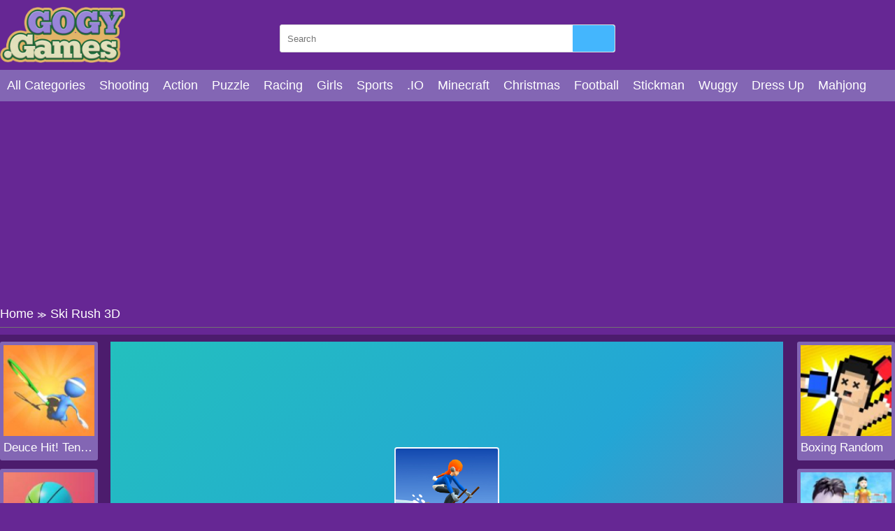

--- FILE ---
content_type: text/html; charset=UTF-8
request_url: https://gogy.games/ski-rush-3d.html
body_size: 6528
content:
<!DOCTYPE html>
<html lang="en-US">

<head>
  <title>Play Ski Rush 3D game online on Gogy</title>
  <meta name="title" content="Play Ski Rush 3D game online on Gogy">
<meta name="description" content="Welcome to Ski Rush 3D, which consolidates both ski games and expertise games, hustling games, across the board, with one of the most incredible new...">
<meta name="keywords" content="Ski Rush 3D">
<meta name="robots" content="index, follow">
<meta property="og:locale" content="en_US">
<meta property="og:type" content="Game">
<meta property="og:title" content="Play Ski Rush 3D game online on Gogy">
<meta property="og:description" content="Welcome to Ski Rush 3D, which consolidates both ski games and expertise games, hustling games, across the board, with one of the most incredible new...">
<meta property="og:url" content="https://gogy.games/ski-rush-3d.html">
<meta property="og:site_name" content="gogy.games">
<meta property="og:author" content="https://gogy.games">
<meta property="og:image" content="https://gogy.games/media/images/ski-rush-3d-jpeg16480051321134.jpg">
<meta name="twitter:card" content="summary">
<meta name="twitter:url" content="https://gogy.games/ski-rush-3d.html">
<meta name="twitter:title" content="Play Ski Rush 3D game online on Gogy">
<meta name="twitter:description" content="Welcome to Ski Rush 3D, which consolidates both ski games and expertise games, hustling games, across the board, with one of the most incredible new...">
<meta name="twitter:image" content="https://gogy.games/media/images/ski-rush-3d-jpeg16480051321134.jpg">
<meta name="twitter:tag" content="Ski Rush 3D">  <meta charset="UTF-8">
    <meta name="viewport" content="width=device-width, initial-scale=1.0">
  <link href="https://gogy.games/resize/120x120/img/favicon-gogy1689819734.png" rel="shortcut icon" type="image/vnd.microsoft.icon">
  <meta name="google-adsense-account" content="ca-pub-4188352020436773">
  <link href="https://gogy.games/css/themecolor.css?v=3" rel="stylesheet" type="text/css" />
  <link href="https://gogy.games/css/style.css?v=3" rel="stylesheet" type="text/css" />
  <link href="https://gogy.games/css/reponsive.css?v=3" rel="stylesheet" type="text/css" />
    <link rel="canonical" href="https://gogy.games/ski-rush-3d.html">
    <!-- Google tag (gtag.js) -->
<script async src="https://www.googletagmanager.com/gtag/js?id=G-7NJ3XSJ5VQ"></script>
<script>
  window.dataLayer = window.dataLayer || [];
  function gtag(){dataLayer.push(arguments);}
  gtag('js', new Date());

  gtag('config', 'G-7NJ3XSJ5VQ');
</script></head>

<body>
    <header>
  <div class="bx-logo">
    <div class="container">
      <div class="logo">
        <a href="/" title="">
          <img src="/img/logo-gogy-games1689819734.png" alt="gogy.games" />
        </a>
      </div>
      <div class="bx-search">
        <form action="/search" method="GET">
          <input type="text" placeholder="Search" name="k" />
          <button><i class="fa fa-search"></i></button>
        </form>
      </div>
    </div>
  </div>
  <div class="bx-menu" id="bx-menu">
    <div class="open-menu-mb" data-click="0">
      <span class="line v1"></span>
      <span class="line v2"></span>
      <span class="line v3"></span>
    </div>
    <div class="menu">
      <div class="container">
        <ul>
        <li><a href="/all-categories" title="All category">All Categories</a></li>
                      <li><a href="/shooting" title="Shooting">

              
                Shooting              </a></li>
                      <li><a href="/action" title="Action">

              
                Action              </a></li>
                      <li><a href="/puzzle" title="Puzzle">

              
                Puzzle              </a></li>
                      <li><a href="/racing" title="Racing">

              
                Racing              </a></li>
                      <li><a href="/girls" title="Girls">

              
                Girls              </a></li>
                      <li><a href="/sports-games" title="Sports">

              
                Sports              </a></li>
                      <li><a href="/io" title=".IO">

              
                .IO              </a></li>
                      <li><a href="/minecraft-games" title="Minecraft">

              
                Minecraft              </a></li>
                      <li><a href="/christmas-games" title="Christmas">

              
                Christmas              </a></li>
                      <li><a href="/football" title="Football">

              
                Football              </a></li>
                      <li><a href="/stickman" title="Stickman">

              
                Stickman              </a></li>
                      <li><a href="/wuggy" title="Wuggy">

              
                Wuggy              </a></li>
                      <li><a href="/dress-up" title="Dress Up">

              
                Dress Up              </a></li>
                      <li><a href="/mahjong" title="Mahjong">

              
                Mahjong              </a></li>
                      <li><a href="/squid-games" title="Squid games">

              
                Squid games              </a></li>
                      <li><a href="/cooking" title="Cooking">

              
                Cooking              </a></li>
                      <li><a href="/among-us" title="Among Us">

              
                Among Us              </a></li>
                      <li><a href="/education" title="Education">

              
                Education              </a></li>
                  </ul>
      </div>
    </div>
    <div class="bx-social">
      <!--  <a href="" title=""><i class="fab fa-facebook-f"></i></a>
            <a href="" title=""><i class="fab fa-youtube"></i></a>
            <a href="" title=""><i class="fab fa-skype"></i></a>
            <a href="" title=""><i class="fab fa-instagram"></i></a>
            <a href="" title=""><i class="fas fa-share-alt"></i></a>
            <a href="" title=""><i class="fab fa-tumblr"></i></a> -->
    </div>
  </div>
</header>  


<div class="bx-banner-top">
  <div class="container">
    <script async src="https://pagead2.googlesyndication.com/pagead/js/adsbygoogle.js?client=ca-pub-4937496200727397"
     crossorigin="anonymous"></script>
<!-- AP da808 970x250 -->
<ins class="adsbygoogle"
     style="display:inline-block;width:970px;height:250px"
     data-ad-client="ca-pub-4937496200727397"
     data-ad-slot="6376010237"></ins>
<script>
     (adsbygoogle = window.adsbygoogle || []).push({});
</script>  </div>
</div>
<div class="breadcrumb">
  <div class="container">
    <ul>
      <li><a href="/" title="">Home</a><span>≫</span></li>
      <li>Ski Rush 3D</li>
    </ul>

  </div>
</div>
<div class="bx-detail-game">
  <div class="container">
    <div class="bx-game-related">
      <ul id="gameRelatedLeft">
                  <li>
            <div class="thumb">
              <a href="/deuce-hit-tennis.html" title="Deuce Hit! Tennis"><img src="https://gogy.games/resizeg/120x120/images/deuce-hit-tennis-jpeg16862980754812.jpg" alt="Deuce Hit! Tennis" /></a>
            </div>
            <div class="title"><a href="/deuce-hit-tennis.html" title="Deuce Hit! Tennis">Deuce Hit! Tennis</a></div>
          </li>
                  <li>
            <div class="thumb">
              <a href="/flipper-dunk-3d.html" title="Flipper Dunk 3D"><img src="https://gogy.games/resizeg/120x120/images/flipper-dunk-3d-jpeg16807674263699.jpg" alt="Flipper Dunk 3D" /></a>
            </div>
            <div class="title"><a href="/flipper-dunk-3d.html" title="Flipper Dunk 3D">Flipper Dunk 3D</a></div>
          </li>
                  <li>
            <div class="thumb">
              <a href="/dumb-ways-to-die-2-the-games.html" title="Dumb Ways to Die 2 The Games"><img src="https://gogy.games/resizeg/120x120/images/dumb-ways-to-die-2-the-games-jpeg16805067991888.jpg" alt="Dumb Ways to Die 2 The Games" /></a>
            </div>
            <div class="title"><a href="/dumb-ways-to-die-2-the-games.html" title="Dumb Ways to Die 2 The Games">Dumb Ways to Die 2 The Games</a></div>
          </li>
                  <li>
            <div class="thumb">
              <a href="/master-chess.html" title="Master Chess"><img src="https://gogy.games/resizeg/120x120/images/master-chess-avif16793678296718.jpg" alt="Master Chess" /></a>
            </div>
            <div class="title"><a href="/master-chess.html" title="Master Chess">Master Chess</a></div>
          </li>
                  <li>
            <div class="thumb">
              <a href="/boxing-random.html" title="Boxing Random"><img src="https://gogy.games/resizeg/120x120/images/boxing-random-jpeg1679114447196.jpg" alt="Boxing Random" /></a>
            </div>
            <div class="title"><a href="/boxing-random.html" title="Boxing Random">Boxing Random</a></div>
          </li>
              </ul>

    </div>
    <div class="content-game">

      <div class="content">
        <div class="iframe">
          <img id="fullscreen" src="https://gogy.games/images/fullscreen.png?v=23" />
          <iframe src="https://html5.gamedistribution.com/a466ab2324df4f78b20d1b5acdd3d376/" frameborder="0" width="100%" height="100%"></iframe>        </div>
        <style>
          .iframe {
            width: 100% !important;
            height: 600px !important;
          }

          .bx-ads {
            text-align: center;
          }
        </style>
      </div>

      <div class="bx-ads">
        <script async src="https://pagead2.googlesyndication.com/pagead/js/adsbygoogle.js?client=ca-pub-4937496200727397"
     crossorigin="anonymous"></script>
<!-- AP da808 728x90 -->
<ins class="adsbygoogle"
     style="display:inline-block;width:728px;height:90px"
     data-ad-client="ca-pub-4937496200727397"
     data-ad-slot="4514519256"></ins>
<script>
     (adsbygoogle = window.adsbygoogle || []).push({});
</script>      </div>

    </div>
    <div class="bx-game-related bx-game-related-right">
      <ul id="gameRelatedRight">
                  <li>
            <div class="thumb">
              <a href="/boxing-random.html" title="Boxing Random"><img src="https://gogy.games/resizeg/120x120/images/boxing-random-jpeg1679114447196.jpg" alt="Boxing Random" /></a>
            </div>
            <div class="title"><a href="/boxing-random.html" title="Boxing Random">Boxing Random</a></div>
          </li>
                  <li>
            <div class="thumb">
              <a href="/puper-ball.html" title="Puper Ball"><img src="https://gogy.games/resizeg/120x120/images/puper-ball-jpeg16780739071859.jpg" alt="Puper Ball" /></a>
            </div>
            <div class="title"><a href="/puper-ball.html" title="Puper Ball">Puper Ball</a></div>
          </li>
                  <li>
            <div class="thumb">
              <a href="/basket-battle.html" title="Basket Battle"><img src="https://gogy.games/resizeg/120x120/images/basket-battle-jpeg16749633523375.jpg" alt="Basket Battle" /></a>
            </div>
            <div class="title"><a href="/basket-battle.html" title="Basket Battle">Basket Battle</a></div>
          </li>
                  <li>
            <div class="thumb">
              <a href="/football-master.html" title="Football Master"><img src="https://gogy.games/resizeg/120x120/images/football-master-jpeg1674723550614.jpg" alt="Football Master" /></a>
            </div>
            <div class="title"><a href="/football-master.html" title="Football Master">Football Master</a></div>
          </li>
                  <li>
            <div class="thumb">
              <a href="/flip-skater-idle.html" title="Flip Skater Idle"><img src="https://gogy.games/resizeg/120x120/images/flip-skater-idle-jpeg16747232971605.jpg" alt="Flip Skater Idle" /></a>
            </div>
            <div class="title"><a href="/flip-skater-idle.html" title="Flip Skater Idle">Flip Skater Idle</a></div>
          </li>
                  <li>
            <div class="thumb">
              <a href="/basketball-challenge.html" title="Basketball Challenge"><img src="https://gogy.games/resizeg/120x120/images/basketball-challenge-jpeg16727194485399.jpg" alt="Basketball Challenge" /></a>
            </div>
            <div class="title"><a href="/basketball-challenge.html" title="Basketball Challenge">Basketball Challenge</a></div>
          </li>
              </ul>

    </div>
  </div>
</div>
<div class="bx-description-game dt">
  <div class="container">
    <div class="categame">

      <div class="list-backlink">
        
          <a href="https://gogy.games/tag/kizi" title="Kizi">
                          <img src="https://gogy.games/resizeg/100x70/images/2023/07/20/kizi1689820839.jpeg" />
            
            Kizi</a>

        
          <a href="https://gogy.games/tag/friv4school" title="Friv4school">
                          <img src="https://gogy.games/resizeg/100x70/images/2023/07/20/friv4school1689820879.jpeg" />
            
            Friv4school</a>

        
          <a href="https://gogy.games/tag/gogy-games" title="Gogy games">
                          <img src="https://gogy.games/resizeg/100x70/images/2023/07/20/gogy-games1689820928.jpg" />
            
            Gogy games</a>

        
          <a href="https://gogy.games/tag/gogy-2" title="Gogy 2">
                          <img src="https://gogy.games/resizeg/100x70/images/2023/07/20/gogy-21689820971.jpg" />
            
            Gogy 2</a>

        
          <a href="https://gogy.games/tag/gogy-3" title="Gogy 3">
                          <img src="https://gogy.games/resizeg/100x70/images/2023/07/20/gogy-31689821013.jpeg" />
            
            Gogy 3</a>

        
          <a href="https://gogy.games/tag/gogy-com" title="Gogy.com">
                          <img src="https://gogy.games/resizeg/100x70/images/2023/07/20/gogy-com1689821061.jpeg" />
            
            Gogy.com</a>

        
          <a href="https://gogy.games/tag/abcya-live" title="ABCya live">
                          <img src="https://gogy.games/resizeg/100x70/images/2023/07/20/abcya-live1689821108.jpeg" />
            
            ABCya live</a>

        
          <a href="https://gogy.games/tag/juegos-friv" title="Juegos friv">
                          <img src="https://gogy.games/resizeg/100x70/images/2023/07/20/juegos-friv1689821157.jpeg" />
            
            Juegos friv</a>

        

        
          <a href="/mahjong" title="Mahjong">
                          <img src="https://gogy.games/resizeg/100x70/images/mahjong16898253771242.jpg" />
            
            Mahjong          </a>

        
          <a href="/christmas-games" title="Christmas">
                          <img src="https://gogy.games/resizeg/100x70/images/christmas16898217926215.jpg" />
            
            Christmas          </a>

        
          <a href="/girls" title="Girls">
                          <img src="https://gogy.games/resizeg/100x70/images/racing16898213628032.jpg" />
            
            Girls          </a>

        
          <a href="/among-us" title="Among Us">
                          <img src="https://gogy.games/resizeg/100x70/images/among-us-png16898235055955.jpg" />
            
            Among Us          </a>

        
          <a href="/dress-up" title="Dress Up">
                          <img src="https://gogy.games/resizeg/100x70/images/dressup16898233275746.jpg" />
            
            Dress Up          </a>

        
          <a href="/puzzle" title="Puzzle">
                          <img src="https://gogy.games/resizeg/100x70/images/puzzle-jpeg16898215073173.jpg" />
            
            Puzzle          </a>

        
          <a href="/minecraft-games" title="Minecraft">
                          <img src="https://gogy.games/resizeg/100x70/images/minecraft16898216397764.jpg" />
            
            Minecraft          </a>

        
          <a href="/football" title="Football">
                          <img src="https://gogy.games/resizeg/100x70/images/soccer16898231067366.jpg" />
            
            Football          </a>

        
          <a href="/wuggy" title="Wuggy">
                          <img src="https://gogy.games/resizeg/100x70/images/wuggy-jpeg16898232742182.jpg" />
            
            Wuggy          </a>

        
          <a href="/racing" title="Racing">
                          <img src="https://gogy.games/resizeg/100x70/images/racing16898214882205.jpg" />
            
            Racing          </a>

        

      </div>
    </div>

    <div class="bx-ads" style="padding-top:20px; margin-bottom:-20px; clear:both">
        <script async src="https://pagead2.googlesyndication.com/pagead/js/adsbygoogle.js?client=ca-pub-4937496200727397"
     crossorigin="anonymous"></script>
<!-- AP da808 728x90 -->
<ins class="adsbygoogle"
     style="display:inline-block;width:728px;height:90px"
     data-ad-client="ca-pub-4937496200727397"
     data-ad-slot="4514519256"></ins>
<script>
     (adsbygoogle = window.adsbygoogle || []).push({});
</script>      </div>


    <div class="bx-comment">
      <div class="comment">


        <div class="bx-game-by-cate ">
          <div class="list-item">
                          <div class="item" >
                <div class="thumb">
                  <a href="/countryside-friends.html" title="Countryside Friends">
                    <img src="https://gogy.games/resizeg/120x120/images/countryside-friends1496808292524.jpg" alt="Countryside Friends" />
                  </a>
                </div>
                <div class="title"><a href="/countryside-friends.html" title="Countryside Friends">Countryside Friends</a></div>
              </div>
                          <div class="item" >
                <div class="thumb">
                  <a href="/ice-sluchy-maker.html" title="Ice Sluchy Maker">
                    <img src="https://gogy.games/resizeg/120x120/images/ice-slushy-marker-png15651737431086.jpg" alt="Ice Sluchy Maker" />
                  </a>
                </div>
                <div class="title"><a href="/ice-sluchy-maker.html" title="Ice Sluchy Maker">Ice Sluchy Maker</a></div>
              </div>
                          <div class="item" >
                <div class="thumb">
                  <a href="/island-of-pirates.html" title="Island of Pirates">
                    <img src="https://gogy.games/resizeg/120x120/images/island-of-pirates-jpeg16559503784280.jpg" alt="Island of Pirates" />
                  </a>
                </div>
                <div class="title"><a href="/island-of-pirates.html" title="Island of Pirates">Island of Pirates</a></div>
              </div>
                          <div class="item" >
                <div class="thumb">
                  <a href="/spy-car.html" title="Spy Car">
                    <img src="https://gogy.games/resizeg/120x120/images/spy-car16617416008685.jpg" alt="Spy Car" />
                  </a>
                </div>
                <div class="title"><a href="/spy-car.html" title="Spy Car">Spy Car</a></div>
              </div>
                          <div class="item" >
                <div class="thumb">
                  <a href="/ninja-in-cape.html" title="Ninja In Cape">
                    <img src="https://gogy.games/resizeg/120x120/images/ninja-in-cape-jpeg1650075784817.jpg" alt="Ninja In Cape" />
                  </a>
                </div>
                <div class="title"><a href="/ninja-in-cape.html" title="Ninja In Cape">Ninja In Cape</a></div>
              </div>
                          <div class="item" >
                <div class="thumb">
                  <a href="/railroad-crossing-mania-game.html" title="Railroad Crossing Mania Game">
                    <img src="https://gogy.games/resizeg/120x120/images/railroad-crossing-mania-game-jpeg15887319338928.jpg" alt="Railroad Crossing Mania Game" />
                  </a>
                </div>
                <div class="title"><a href="/railroad-crossing-mania-game.html" title="Railroad Crossing Mania Game">Railroad Crossing Mania Game</a></div>
              </div>
                          <div class="item" data-item="6">
                <div class="thumb">
                  <a href="/frozen-elsa-birth-caring.html" title="Frozen Elsa Birth Caring">
                    <img src="https://gogy.games/resizeg/120x120/images/frozen-elsa-birth-caring14926725968987.jpg" alt="Frozen Elsa Birth Caring" />
                  </a>
                </div>
                <div class="title"><a href="/frozen-elsa-birth-caring.html" title="Frozen Elsa Birth Caring">Frozen Elsa Birth Caring</a></div>
              </div>
                          <div class="item" >
                <div class="thumb">
                  <a href="/little-alchemy-2.html" title="Little Alchemy 2">
                    <img src="https://gogy.games/resizeg/120x120/images/little-alchemy-21520304235419.jpg" alt="Little Alchemy 2" />
                  </a>
                </div>
                <div class="title"><a href="/little-alchemy-2.html" title="Little Alchemy 2">Little Alchemy 2</a></div>
              </div>
                          <div class="item" >
                <div class="thumb">
                  <a href="/deadly-race.html" title="Deadly Race">
                    <img src="https://gogy.games/resizeg/120x120/images/deadly-race14900803938632.jpg" alt="Deadly Race" />
                  </a>
                </div>
                <div class="title"><a href="/deadly-race.html" title="Deadly Race">Deadly Race</a></div>
              </div>
                          <div class="item" >
                <div class="thumb">
                  <a href="/line-road.html" title="Line Road">
                    <img src="https://gogy.games/resizeg/120x120/images/line-road-jpeg16123352299234.jpg" alt="Line Road" />
                  </a>
                </div>
                <div class="title"><a href="/line-road.html" title="Line Road">Line Road</a></div>
              </div>
                          <div class="item" >
                <div class="thumb">
                  <a href="/2048-run-3d.html" title="2048 Run 3D">
                    <img src="https://gogy.games/resizeg/120x120/images/2048-run-3d-jpeg1655950667368.jpg" alt="2048 Run 3D" />
                  </a>
                </div>
                <div class="title"><a href="/2048-run-3d.html" title="2048 Run 3D">2048 Run 3D</a></div>
              </div>
                          <div class="item" >
                <div class="thumb">
                  <a href="/frozen-sisters-cruise-affair.html" title="Frozen Sisters Cruise Affair ">
                    <img src="https://gogy.games/resizeg/120x120/images/frozen-sisters-cruise-affair15262941771461.jpg" alt="Frozen Sisters Cruise Affair " />
                  </a>
                </div>
                <div class="title"><a href="/frozen-sisters-cruise-affair.html" title="Frozen Sisters Cruise Affair ">Frozen Sisters Cruise Affair </a></div>
              </div>
                          <div class="item" >
                <div class="thumb">
                  <a href="/car-traffic-race.html" title="Car Traffic Race">
                    <img src="https://gogy.games/resizeg/120x120/images/car-traffic-race-jpeg16581163949988.jpg" alt="Car Traffic Race" />
                  </a>
                </div>
                <div class="title"><a href="/car-traffic-race.html" title="Car Traffic Race">Car Traffic Race</a></div>
              </div>
                          <div class="item" data-item="6">
                <div class="thumb">
                  <a href="/brawl-warfire-online.html" title="Brawl Warfire Online">
                    <img src="https://gogy.games/resizeg/120x120/images/brawl-warfire-online-jpeg16414558554669.jpg" alt="Brawl Warfire Online" />
                  </a>
                </div>
                <div class="title"><a href="/brawl-warfire-online.html" title="Brawl Warfire Online">Brawl Warfire Online</a></div>
              </div>
                          <div class="item" >
                <div class="thumb">
                  <a href="/elevator-breaking.html" title="Elevator Breaking">
                    <img src="https://gogy.games/resizeg/120x120/images/elevator-breaking-jpeg15954697755981.jpg" alt="Elevator Breaking" />
                  </a>
                </div>
                <div class="title"><a href="/elevator-breaking.html" title="Elevator Breaking">Elevator Breaking</a></div>
              </div>
                          <div class="item" >
                <div class="thumb">
                  <a href="/cards-connect.html" title="Cards Connect">
                    <img src="https://gogy.games/resizeg/120x120/images/cards-connect16307462927429.jpg" alt="Cards Connect" />
                  </a>
                </div>
                <div class="title"><a href="/cards-connect.html" title="Cards Connect">Cards Connect</a></div>
              </div>
                          <div class="item" >
                <div class="thumb">
                  <a href="/grass-cutter.html" title="Grass Cutter">
                    <img src="https://gogy.games/resizeg/120x120/images/grass-cutter-jpeg16521478976817.jpg" alt="Grass Cutter" />
                  </a>
                </div>
                <div class="title"><a href="/grass-cutter.html" title="Grass Cutter">Grass Cutter</a></div>
              </div>
                          <div class="item" >
                <div class="thumb">
                  <a href="/barbie-hollywood-star.html" title="Barbie Hollywood Star">
                    <img src="https://gogy.games/resizeg/120x120/images/barbie-hollywood-star15486429679119.jpg" alt="Barbie Hollywood Star" />
                  </a>
                </div>
                <div class="title"><a href="/barbie-hollywood-star.html" title="Barbie Hollywood Star">Barbie Hollywood Star</a></div>
              </div>
                          <div class="item" >
                <div class="thumb">
                  <a href="/bubble-shooter-free-2.html" title="Bubble Shooter Free 2">
                    <img src="https://gogy.games/resizeg/120x120/images/bubble-shooter-free-2-jpeg16879213243622.jpg" alt="Bubble Shooter Free 2" />
                  </a>
                </div>
                <div class="title"><a href="/bubble-shooter-free-2.html" title="Bubble Shooter Free 2">Bubble Shooter Free 2</a></div>
              </div>
                          <div class="item" >
                <div class="thumb">
                  <a href="/super-fast-driver.html" title="Super Fast Driver">
                    <img src="https://gogy.games/resizeg/120x120/images/super-fast-driver15592088422964.jpg" alt="Super Fast Driver" />
                  </a>
                </div>
                <div class="title"><a href="/super-fast-driver.html" title="Super Fast Driver">Super Fast Driver</a></div>
              </div>
                          <div class="item" data-item="6">
                <div class="thumb">
                  <a href="/adventure-craft.html" title="Adventure Craft">
                    <img src="https://gogy.games/resizeg/120x120/images/adventure-craft-png15047578926175.jpg" alt="Adventure Craft" />
                  </a>
                </div>
                <div class="title"><a href="/adventure-craft.html" title="Adventure Craft">Adventure Craft</a></div>
              </div>
                          <div class="item" >
                <div class="thumb">
                  <a href="/dora-fishing.html" title="Dora Fishing">
                    <img src="https://gogy.games/resizeg/120x120/images/dora-fishing15109120046095.jpg" alt="Dora Fishing" />
                  </a>
                </div>
                <div class="title"><a href="/dora-fishing.html" title="Dora Fishing">Dora Fishing</a></div>
              </div>
                          <div class="item" >
                <div class="thumb">
                  <a href="/car-eats-car-underwater-adventure.html" title="Car Eats Car: Underwater Adventure">
                    <img src="https://gogy.games/resizeg/120x120/images/car-eats-car-underwater-adventure-jpeg16491247348738.jpg" alt="Car Eats Car: Underwater Adventure" />
                  </a>
                </div>
                <div class="title"><a href="/car-eats-car-underwater-adventure.html" title="Car Eats Car: Underwater Adventure">Car Eats Car: Underwater Adventure</a></div>
              </div>
                          <div class="item" >
                <div class="thumb">
                  <a href="/green-circles.html" title="Green Circles">
                    <img src="https://gogy.games/resizeg/120x120/images/green-circles-jpeg16312689171337.jpg" alt="Green Circles" />
                  </a>
                </div>
                <div class="title"><a href="/green-circles.html" title="Green Circles">Green Circles</a></div>
              </div>
                          <div class="item" >
                <div class="thumb">
                  <a href="/sokoban-puzzle.html" title="Sokoban Puzzle">
                    <img src="https://gogy.games/resizeg/120x120/images/sokoban-puzzle-jpeg16423236726207.jpg" alt="Sokoban Puzzle" />
                  </a>
                </div>
                <div class="title"><a href="/sokoban-puzzle.html" title="Sokoban Puzzle">Sokoban Puzzle</a></div>
              </div>
                          <div class="item" >
                <div class="thumb">
                  <a href="/war-of-caribbean-pirates.html" title="War of Caribbean Pirates">
                    <img src="https://gogy.games/resizeg/120x120/images/war-of-caribbean-pirates1530085060374.jpg" alt="War of Caribbean Pirates" />
                  </a>
                </div>
                <div class="title"><a href="/war-of-caribbean-pirates.html" title="War of Caribbean Pirates">War of Caribbean Pirates</a></div>
              </div>
                          <div class="item" >
                <div class="thumb">
                  <a href="/maze-of-infection.html" title="Maze Of Infection">
                    <img src="https://gogy.games/resizeg/120x120/images/maze-of-infection-jpeg16740091376228.jpg" alt="Maze Of Infection" />
                  </a>
                </div>
                <div class="title"><a href="/maze-of-infection.html" title="Maze Of Infection">Maze Of Infection</a></div>
              </div>
                          <div class="item" data-item="6">
                <div class="thumb">
                  <a href="/anna-kristoff-baby-feeding.html" title="Anna Kristoff Baby Feeding">
                    <img src="https://gogy.games/resizeg/120x120/images/anna-kristoff-baby-feeding14927472859086.jpg" alt="Anna Kristoff Baby Feeding" />
                  </a>
                </div>
                <div class="title"><a href="/anna-kristoff-baby-feeding.html" title="Anna Kristoff Baby Feeding">Anna Kristoff Baby Feeding</a></div>
              </div>
                          <div class="item" >
                <div class="thumb">
                  <a href="/merge-dreams.html" title="Merge Dreams">
                    <img src="https://gogy.games/resizeg/120x120/images/merge-dreams16474030439179.jpg" alt="Merge Dreams" />
                  </a>
                </div>
                <div class="title"><a href="/merge-dreams.html" title="Merge Dreams">Merge Dreams</a></div>
              </div>
                          <div class="item" >
                <div class="thumb">
                  <a href="/monster-truck-beginning.html" title="Monster Truck: Beginning">
                    <img src="https://gogy.games/resizeg/120x120/images/monster-machines-hidden-letters15300733093981.jpg" alt="Monster Truck: Beginning" />
                  </a>
                </div>
                <div class="title"><a href="/monster-truck-beginning.html" title="Monster Truck: Beginning">Monster Truck: Beginning</a></div>
              </div>
                          <div class="item" >
                <div class="thumb">
                  <a href="/strike-galaxy-attack.html" title="Strike Galaxy Attack">
                    <img src="https://gogy.games/resizeg/120x120/images/strike-galaxy-attack15300739847878.jpg" alt="Strike Galaxy Attack" />
                  </a>
                </div>
                <div class="title"><a href="/strike-galaxy-attack.html" title="Strike Galaxy Attack">Strike Galaxy Attack</a></div>
              </div>
                          <div class="item" >
                <div class="thumb">
                  <a href="/knifezio.html" title="Knifez.io">
                    <img src="https://gogy.games/resizeg/120x120/images/knifez-io-png15317150259692.jpg" alt="Knifez.io" />
                  </a>
                </div>
                <div class="title"><a href="/knifezio.html" title="Knifez.io">Knifez.io</a></div>
              </div>
                          <div class="item" >
                <div class="thumb">
                  <a href="/color-magnets.html" title="Color Magnets">
                    <img src="https://gogy.games/resizeg/120x120/images/color-magnets-jpeg16063661631626.jpg" alt="Color Magnets" />
                  </a>
                </div>
                <div class="title"><a href="/color-magnets.html" title="Color Magnets">Color Magnets</a></div>
              </div>
                          <div class="item" >
                <div class="thumb">
                  <a href="/love-balls.html" title="Love Balls">
                    <img src="https://gogy.games/resizeg/120x120/images/love-balls-games15354404807966.jpg" alt="Love Balls" />
                  </a>
                </div>
                <div class="title"><a href="/love-balls.html" title="Love Balls">Love Balls</a></div>
              </div>
                          <div class="item" data-item="6">
                <div class="thumb">
                  <a href="/cake-blocks-collapse.html" title="Cake Blocks Collapse">
                    <img src="https://gogy.games/resizeg/120x120/images/cake-blocks-collapse-jpeg1658456594565.jpg" alt="Cake Blocks Collapse" />
                  </a>
                </div>
                <div class="title"><a href="/cake-blocks-collapse.html" title="Cake Blocks Collapse">Cake Blocks Collapse</a></div>
              </div>
                          <div class="item" >
                <div class="thumb">
                  <a href="/super-plumber.html" title="Super Plumber">
                    <img src="https://gogy.games/resizeg/120x120/images/super-plumber-jpeg15937428752961.jpg" alt="Super Plumber" />
                  </a>
                </div>
                <div class="title"><a href="/super-plumber.html" title="Super Plumber">Super Plumber</a></div>
              </div>
                          <div class="item" >
                <div class="thumb">
                  <a href="/blocky-swat-shooting-iceworld-multiplayer.html" title="Blocky Swat Shooting Iceworld Multiplayer">
                    <img src="https://gogy.games/resizeg/120x120/images/blocky-swat-shooting-iceworld-multiplayer-jpeg15994483823832.jpg" alt="Blocky Swat Shooting Iceworld Multiplayer" />
                  </a>
                </div>
                <div class="title"><a href="/blocky-swat-shooting-iceworld-multiplayer.html" title="Blocky Swat Shooting Iceworld Multiplayer">Blocky Swat Shooting Iceworld Multiplayer</a></div>
              </div>
                          <div class="item" >
                <div class="thumb">
                  <a href="/princesses-school-party.html" title="Princesses School Party">
                    <img src="https://gogy.games/resizeg/120x120/images/princesses-school-party14943162928619.jpg" alt="Princesses School Party" />
                  </a>
                </div>
                <div class="title"><a href="/princesses-school-party.html" title="Princesses School Party">Princesses School Party</a></div>
              </div>
                          <div class="item" >
                <div class="thumb">
                  <a href="/mr-speedy-the-cat.html" title="Mr Speedy The Cat">
                    <img src="https://gogy.games/resizeg/120x120/images/mr-speedy-the-cat-jpeg16463999822491.jpg" alt="Mr Speedy The Cat" />
                  </a>
                </div>
                <div class="title"><a href="/mr-speedy-the-cat.html" title="Mr Speedy The Cat">Mr Speedy The Cat</a></div>
              </div>
                          <div class="item" >
                <div class="thumb">
                  <a href="/fish-hop.html" title="Fish Hop">
                    <img src="https://gogy.games/resizeg/120x120/images/fish-hop-png15581629144154.jpg" alt="Fish Hop" />
                  </a>
                </div>
                <div class="title"><a href="/fish-hop.html" title="Fish Hop">Fish Hop</a></div>
              </div>
                      </div>
        </div>
      </div>


    </div>
    <div class="leftcontent">
      <div class="summary">
        <h1>Ski Rush 3D</h1>
        <div class="article">
          <p>Welcome to Ski Rush 3D, which consolidates both ski games and expertise games, hustling games, across the board, with one of the most incredible new organizations around the web, where we&#39;ve had some good times ourselves, so you&#39;re ensured to truly appreciate it too, simply watch!&nbsp;Drag right and left to move your legs out of the way and choose the right path to reach the destination. Be careful of the obstacles on your way.</p>

<p dir="ltr">Relax during the gameplay and enjoy the moment of being a good player. The new online game list includes many games like <em><strong><a href="https://gogy.games/ski-king-2022.html">Ski King 2022</a></strong></em>. Pass all difficult levels now.&nbsp;&nbsp;Have some good times playing Ski Rush 3D, a free web based game on&nbsp;<em><strong><a href="https://gogy.games/sports-games">gogy unblocked games</a></strong></em>!</p>
<p>Instruction to play:</p><p>Drag right and left to move your legs out of the way</p>
        </div>
        <div class="list-tag">
          <p></p>
          <div class="tag">
                      </div>

        </div>
      </div>
    </div>
    <div class="rightcontent" style="display: flex; justify-content:center">
      <script async src="https://pagead2.googlesyndication.com/pagead/js/adsbygoogle.js?client=ca-pub-4937496200727397"
     crossorigin="anonymous"></script>
<!-- AP da808 300x600 -->
<ins class="adsbygoogle"
     style="display:inline-block;width:300px;height:600px"
     data-ad-client="ca-pub-4937496200727397"
     data-ad-slot="4728990290"></ins>
<script>
     (adsbygoogle = window.adsbygoogle || []).push({});
</script>    </div>

  </div>
</div>
<Style>
  .bx-banner-top .container {
    text-align: center
  }
</style>
<div class="bx-banner-top">
  <div class="container">
    <script async src="https://pagead2.googlesyndication.com/pagead/js/adsbygoogle.js"></script>
    <!-- auto-ngang -->
    <ins class="adsbygoogle" style="display:block" data-ad-client="ca-pub-4937496200727397" data-ad-slot="5010246035" data-ad-format="auto" data-full-width-responsive="true"></ins>
    <script>
      (adsbygoogle = window.adsbygoogle || []).push({});
    </script>
  </div>
</div>  
<footer>
  <div class="container">

      <div class="logo col-md-2">
        <a href="/" title="">
          <img src="/img/logo-gogy-games1689819734.png" alt="gogy.games" height="50px" />
        </a>
      </div>
      <div class="content-footer col-md-10">
        <div class="row">
                        <div class="list-link">
                <h4>Categories</h4>
                                    <a target="_blank" href="/minecraft-games" title="">Minecraft</a>
                                    <a target="_blank" href="/io" title="">.IO</a>
                                    <a target="_blank" href="/sports-games" title="">Sports</a>
                                    <a target="_blank" href="/racing" title="">Racing</a>
                              </div>
                        <div class="list-link">
                <h4>Websites</h4>
                                    <a target="_blank" href="https://friv.land/" title="">Friv</a>
                                    <a target="_blank" href="https://abcya4.net/" title="">ABCya4</a>
                                    <a target="_blank" href="https://kizigames.games/" title="">Kizi games</a>
                              </div>
                        <div class="list-link">
                <h4>Our Partners</h4>
                                    <a target="_blank" href="https://y8y8y8.games/" title="">Y8</a>
                                    <a target="_blank" href="https://abcya.games/" title="">Abcya</a>
                              </div>
                  </div>
      
      </div>
  </div>
      <p class="copyright">Copyright © 2026 gogy.games All rights reserved.</p>
</footer>  <script src="https://gogy.games/js/jquery-3.1.0.js?v=1" type="text/javascript"></script>
  <script src="https://gogy.games/js/script.js?v=1" type="text/javascript"></script>
  <script src="/assets/d5562047/yii.js"></script>  
<script defer src="https://static.cloudflareinsights.com/beacon.min.js/vcd15cbe7772f49c399c6a5babf22c1241717689176015" integrity="sha512-ZpsOmlRQV6y907TI0dKBHq9Md29nnaEIPlkf84rnaERnq6zvWvPUqr2ft8M1aS28oN72PdrCzSjY4U6VaAw1EQ==" data-cf-beacon='{"version":"2024.11.0","token":"b367612c5d98470ca3aa91506632e72f","r":1,"server_timing":{"name":{"cfCacheStatus":true,"cfEdge":true,"cfExtPri":true,"cfL4":true,"cfOrigin":true,"cfSpeedBrain":true},"location_startswith":null}}' crossorigin="anonymous"></script>
</html>


--- FILE ---
content_type: text/html; charset=utf-8
request_url: https://html5.gamedistribution.com/a466ab2324df4f78b20d1b5acdd3d376/
body_size: 1925
content:
<!DOCTYPE html><html lang=en><head><title>Ski Rush 3D</title><meta name=viewport content="width=device-width,initial-scale=1,maximum-scale=1,user-scalable=no"><meta name=description content="Ski Rush 3D is an interesting and very entertaining lite game.Drag right and left to move your legs out of the way and choose the right path to reach the destination. Be careful of the obstacles on your way."><meta name=keywords content=obstacle,skill,sport,3d><meta property=og:type content=website><meta property=og:title content="Ski Rush 3D"><meta property=og:description content="Ski Rush 3D is an interesting and very entertaining lite game.Drag right and left to move your legs out of the way and choose the right path to reach the destination. Be careful of the obstacles on your way."><meta property=og:image content=https://img.gamedistribution.com/a466ab2324df4f78b20d1b5acdd3d376-512x512.jpeg><meta property=og:url content=https://html5.gamedistribution.com/a466ab2324df4f78b20d1b5acdd3d376/ ><link rel=canonical href=https://html5.gamedistribution.com/a466ab2324df4f78b20d1b5acdd3d376/ ><link rel=manifest href=manifest_1.5.18.json><link rel=preconnect href=https://html5.api.gamedistribution.com><link rel=preconnect href=https://game.api.gamedistribution.com><link rel=preconnect href=https://pm.gamedistribution.com><script type=text/javascript>if ('serviceWorker' in navigator) {
    navigator
      .serviceWorker
      .register(`/sw_1.5.18.js`)
      .then(function () {
        console.log('SW registered...');
      })
      .catch(err => {
        console.log('SW not registered...', err.message);
      });
  }</script><script type=application/ld+json>{
  "@context": "http://schema.org",
  "@type": "Game",
  "name": "Ski Rush 3D",
  "url": "https://html5.gamedistribution.com/a466ab2324df4f78b20d1b5acdd3d376/",
  "image": "https://img.gamedistribution.com/a466ab2324df4f78b20d1b5acdd3d376-512x512.jpeg",    
  "description": "Ski Rush 3D is an interesting and very entertaining lite game.Drag right and left to move your legs out of the way and choose the right path to reach the destination. Be careful of the obstacles on your way.",
  "creator":{
    "name":"BPTop"
    
    },
  "publisher":{
    "name":"GameDistribution",
    "url":"https://gamedistribution.com/games/ski-rush-3d"
    },
  "genre":[
      "obstacle",
      "skill",
      "sport",
      "3d"
  ]
}</script><style>html{height:100%}body{margin:0;padding:0;background-color:#000;overflow:hidden;height:100%}#game{position:absolute;top:0;left:0;width:0;height:0;overflow:hidden;max-width:100%;max-height:100%;min-width:100%;min-height:100%;box-sizing:border-box}</style></head><body><iframe id=game frameborder=0 allow=autoplay allowfullscreen seamless scrolling=no></iframe><script type=text/javascript>(function () {
    function GameLoader() {
      this.init = function () {
        this._gameId = "a466ab2324df4f78b20d1b5acdd3d376";
        this._container = document.getElementById("game");
        this._loader = this._getLoaderData();
        this._hasImpression = false;
        this._hasSuccess = false;
        this._insertGameSDK();
        this._softgamesDomains = this._getDomainData();
      };

      this._getLoaderData = function () {
        return {"enabled":true,"sdk_version":"1.15.2","_":55};
      }

      this._getDomainData = function(){
        return [{"name":"minigame.aeriagames.jp","id":4217},{"name":"localhost:8080","id":4217},{"name":"minigame-stg.aeriagames.jp","id":4217}];
      }

      this._insertGameSDK = function () {
        if (!this._gameId) return;

        window["GD_OPTIONS"] = {
          gameId: this._gameId,
          loader: this._loader,
          onLoaderEvent: this._onLoaderEvent.bind(this),
          onEvent: this._onEvent.bind(this)
        };

        (function (d, s, id) {
          var js,fjs = d.getElementsByTagName(s)[0];
          if (d.getElementById(id)) return;
          js = d.createElement(s);
          js.id = id;
          js.src = "https://html5.api.gamedistribution.com/main.min.js";
          fjs.parentNode.insertBefore(js, fjs);
        })(document, "script", "gamedistribution-jssdk");
      };

      this._loadGame = function (options) {

        if (this._container_initialized) {
          return;
        }

        var formatTokenURLSearch = this._bridge.exports.formatTokenURLSearch;
        var extendUrlQuery = this._bridge.exports.extendUrlQuery;
        var base64Encode = this._bridge.exports.base64Encode;
        const ln_param = new URLSearchParams(window.location.search).get('lang');

        var data = {
          parentURL: this._bridge.parentURL,
          parentDomain: this._bridge.parentDomain,
          topDomain: this._bridge.topDomain,
          hasImpression: options.hasImpression,
          loaderEnabled: true,
          host: window.location.hostname,
          version: "1.5.18"
        };

        var searchPart = formatTokenURLSearch(data);
        var gameSrc = "//html5.gamedistribution.com/rvvASMiM/a466ab2324df4f78b20d1b5acdd3d376/index.html" + searchPart;
        this._container.src = gameSrc;

        this._container.onload = this._onFrameLoaded.bind(this);

        this._container_initialized = true;
      };

      this._onLoaderEvent = function (event) {
        switch (event.name) {
          case "LOADER_DATA":
            this._bridge = event.message.bridge;
            this._game = event.message.game;
            break;
        }
      };

      this._onEvent = function (event) {
        switch (event.name) {
          case "SDK_GAME_START":
            this._bridge && this._loadGame({hasImpression: this._hasImpression});
            break;
          case "AD_ERROR":
          case "AD_SDK_CANCELED":
            this._hasImpression = false || this._hasSuccess;
            break;
          case "ALL_ADS_COMPLETED":
          case "COMPLETE":
          case "USER_CLOSE":
          case "SKIPPED":
            this._hasImpression = true;
            this._hasSuccess = true;
            break;
        }
      };

      this._onFrameLoaded=function(event){
        var container=this._container;
        setTimeout(function(){
          try{
            container.contentWindow.focus();
          }catch(err){
          }
        },100);
      }
    }
    new GameLoader().init();
  })();</script></body></html>

--- FILE ---
content_type: text/html; charset=utf-8
request_url: https://www.google.com/recaptcha/api2/aframe
body_size: 268
content:
<!DOCTYPE HTML><html><head><meta http-equiv="content-type" content="text/html; charset=UTF-8"></head><body><script nonce="XVnr0Bt-YM3RJ2XT5xce2w">/** Anti-fraud and anti-abuse applications only. See google.com/recaptcha */ try{var clients={'sodar':'https://pagead2.googlesyndication.com/pagead/sodar?'};window.addEventListener("message",function(a){try{if(a.source===window.parent){var b=JSON.parse(a.data);var c=clients[b['id']];if(c){var d=document.createElement('img');d.src=c+b['params']+'&rc='+(localStorage.getItem("rc::a")?sessionStorage.getItem("rc::b"):"");window.document.body.appendChild(d);sessionStorage.setItem("rc::e",parseInt(sessionStorage.getItem("rc::e")||0)+1);localStorage.setItem("rc::h",'1769336202341');}}}catch(b){}});window.parent.postMessage("_grecaptcha_ready", "*");}catch(b){}</script></body></html>

--- FILE ---
content_type: text/html; charset=utf-8
request_url: https://www.google.com/recaptcha/api2/aframe
body_size: -249
content:
<!DOCTYPE HTML><html><head><meta http-equiv="content-type" content="text/html; charset=UTF-8"></head><body><script nonce="bl85NYBxaJshIuCeEOS9ow">/** Anti-fraud and anti-abuse applications only. See google.com/recaptcha */ try{var clients={'sodar':'https://pagead2.googlesyndication.com/pagead/sodar?'};window.addEventListener("message",function(a){try{if(a.source===window.parent){var b=JSON.parse(a.data);var c=clients[b['id']];if(c){var d=document.createElement('img');d.src=c+b['params']+'&rc='+(localStorage.getItem("rc::a")?sessionStorage.getItem("rc::b"):"");window.document.body.appendChild(d);sessionStorage.setItem("rc::e",parseInt(sessionStorage.getItem("rc::e")||0)+1);localStorage.setItem("rc::h",'1769336205109');}}}catch(b){}});window.parent.postMessage("_grecaptcha_ready", "*");}catch(b){}</script></body></html>